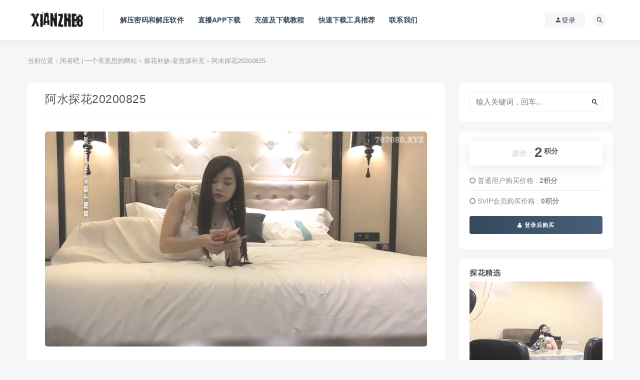

--- FILE ---
content_type: text/html; charset=UTF-8
request_url: https://xianzhe8090.com/thbq/24190/
body_size: 9939
content:
<!DOCTYPE html>
<html lang="zh-CN">
<head>
	<meta charset="UTF-8">
	<meta http-equiv="X-UA-Compatible" content="IE=edge">
	<meta name="viewport" content="width=device-width, initial-scale=1">
	<link rel="profile" href="https://gmpg.org/xfn/11">
	<link href="https://xianzhe8090.com/wp-content/uploads/2020/09/1598960277-c1bc8b6b1b12eb2.png" rel="icon">
  <title>阿水探花20200825-闲者吧 | 一个有意思的网站</title>

	<link rel='dns-prefetch' href='//xianzhe8090.com' />
<link rel='dns-prefetch' href='//s.w.org' />
<link rel='stylesheet' id='external-css'  href='https://xianzhe8090.com/wp-content/themes/ripro/assets/css/external.css?ver=6.6.0' type='text/css' media='all' />
<link rel='stylesheet' id='sweetalert2-css'  href='https://xianzhe8090.com/wp-content/themes/ripro/assets/css/sweetalert2.min.css?ver=6.6.0' type='text/css' media='all' />
<link rel='stylesheet' id='app-css'  href='https://xianzhe8090.com/wp-content/themes/ripro/assets/css/app.css?ver=6.6.0' type='text/css' media='all' />
<link rel='stylesheet' id='diy-css'  href='https://xianzhe8090.com/wp-content/themes/ripro/assets/css/diy.css?ver=6.6.0' type='text/css' media='all' />
<link rel='stylesheet' id='fancybox-css'  href='https://xianzhe8090.com/wp-content/themes/ripro/assets/css/jquery.fancybox.min.css?ver=6.6.0' type='text/css' media='all' />
<script type='text/javascript' src='https://xianzhe8090.com/wp-content/themes/ripro/assets/js/jquery-2.2.4.min.js?ver=2.2.4' id='jquery-js'></script>
<script type='text/javascript' src='https://xianzhe8090.com/wp-content/themes/ripro/assets/js/plugins/sweetalert2.min.js?ver=6.6.0' id='sweetalert2-js'></script>
<meta name="keywords" content="阿水探花,探花补缺-老资源补充">
<meta name="description" content="阿水探花 AS20200825 更多预览图：...">
	<!-- HTML5 shim, for IE6-8 support of HTML5 elements. All other JS at the end of file. -->
    <!--[if lt IE 9]>
      <script src="https://xianzhe8090.com/wp-content/themes/ripro/assets/js/html5shiv.js"></script>
      <script src="https://xianzhe8090.com/wp-content/themes/ripro/assets/js/respond.min.js"></script>
    <![endif]-->
          <script> $(document).ready(function() { NProgress.start(); $(window).load(function() { NProgress.done(); }); });</script>
    </head>

<body class="post-template-default single single-post postid-24190 single-format-standard  max_width navbar-sticky sidebar-right pagination-numeric no-off-canvas">

<div class="site">
    
<header class="site-header">
      <div class="container">
      <div class="navbar">
      <div class="logo-wrapper">
              <a href="https://xianzhe8090.com/">
          <img class="logo regular tap-logo" src="https://xianzhe8090.com/wp-content/uploads/2020/09/1598965616-1a5ca410a148326.png" data-dark="" alt="闲者吧 | 一个有意思的网站">
        </a>
            </div>
      <div class="sep"></div>
      
      <nav class="main-menu hidden-xs hidden-sm hidden-md">
        <ul id="menu-meu1" class="nav-list u-plain-list"><li id="menu-item-373" class="menu-item menu-item-type-post_type menu-item-object-page menu-item-373"><a href="https://xianzhe8090.com/hjdz/">解压密码和解压软件</a></li>
<li id="menu-item-10037" class="menu-item menu-item-type-post_type menu-item-object-page menu-item-10037"><a href="https://xianzhe8090.com/zbxz/">直播APP下载</a></li>
<li id="menu-item-23364" class="menu-item menu-item-type-post_type menu-item-object-page menu-item-23364"><a href="https://xianzhe8090.com/jiaocheng/">充值及下载教程</a></li>
<li id="menu-item-40395" class="menu-item menu-item-type-post_type menu-item-object-page menu-item-40395"><a href="https://xianzhe8090.com/xiazaigj/">快速下载工具推荐</a></li>
<li id="menu-item-3765" class="menu-item menu-item-type-post_type menu-item-object-page menu-item-3765"><a href="https://xianzhe8090.com/%e8%81%94%e7%b3%bb%e6%88%91%e4%bb%ac/">联系我们</a></li>
</ul>      </nav>
      
      <div class="main-search">
        <form method="get" class="search-form inline" action="https://xianzhe8090.com/">
  <input type="search" class="search-field inline-field" placeholder="输入关键词，回车..." autocomplete="off" value="" name="s" required="required">
  <button type="submit" class="search-submit"><i class="mdi mdi-magnify"></i></button>
</form>        <div class="search-close navbar-button"><i class="mdi mdi-close"></i></div>
      </div>

      <div class="actions">
                  <!-- user -->
                        <div class="login-btn navbar-button"><i class="mdi mdi-account"></i> 登录</div>
                          <!-- user end -->
        <div class="search-open navbar-button"><i class="mdi mdi-magnify"></i></div>
                <div class="burger"></div>
      </div>
    </div>
      </div>
  </header>

<div class="header-gap"></div>    
    <div class="site-content">
    

<div class="container">
	<div class="breadcrumbs">
	当前位置：<a href="https://xianzhe8090.com">闲者吧 | 一个有意思的网站</a> <small>></small> <a href="https://xianzhe8090.com/thbq/">探花补缺-老资源补充</a> <small>></small> 阿水探花20200825	</div>
	<div class="row">
		<div class="content-column col-lg-9">
			<div class="content-area">
				<main class="site-main">
					<article id="post-24190" class="article-content">
    <div class="container">
  
<div class="cao_entry_header">

  <header class="entry-header">    
    <h1 class="entry-title">阿水探花20200825</h1>  </header></div></div>  <div class="container">
    <div class="entry-wrapper">
            <div class="entry-content u-text-format u-clearfix">
        <p><img loading="lazy" src="[data-uri]" data-srcset="https://xianzhe8090.com/wp-content/uploads/2022/02/1645610319-652b18cad0f01a9.jpg" alt="阿水探花20200825" width="960" height="540" class="lazyload alignnone size-full wp-image-24195" srcset="https://xianzhe8090.com/wp-content/uploads/2022/02/1645610319-652b18cad0f01a9.jpg 960w, https://xianzhe8090.com/wp-content/uploads/2022/02/1645610319-652b18cad0f01a9-300x169.jpg 300w, https://xianzhe8090.com/wp-content/uploads/2022/02/1645610319-652b18cad0f01a9-768x432.jpg 768w" sizes="(max-width: 960px) 100vw, 960px" /><noscript><img loading="lazy" src="https://xianzhe8090.com/wp-content/uploads/2022/02/1645610319-652b18cad0f01a9.jpg" alt="阿水探花20200825" width="960" height="540" class="alignnone size-full wp-image-24195" srcset="https://xianzhe8090.com/wp-content/uploads/2022/02/1645610319-652b18cad0f01a9.jpg 960w, https://xianzhe8090.com/wp-content/uploads/2022/02/1645610319-652b18cad0f01a9-300x169.jpg 300w, https://xianzhe8090.com/wp-content/uploads/2022/02/1645610319-652b18cad0f01a9-768x432.jpg 768w" sizes="(max-width: 960px) 100vw, 960px" /></noscript></p>
<p>阿水探花 AS20200825<br />
更多预览图：温馨提示：此处内容需要登录后才能查看！</p>
      </div>
      <div id="pay-single-box"></div>
          <div class="entry-tags">
          <a href="https://xianzhe8090.com/tag/%e9%98%bf%e6%b0%b4%e6%8e%a2%e8%8a%b1/" rel="tag">
        阿水探花      </a>
      </div>
<div class="article-footer">
    <div class="author-box">
    <div class="author-image">
      <img alt='xianzhe8' data-src='https://xianzhe8090.com/wp-content/uploads/avatar/avatar-1.png' class='lazyload avatar avatar-140 photo gravatar' height='140' width='140' />    </div>
    <div class="author-info">
      <h4 class="author-name">
        <a target="_blank" href="javascript:;">xianzhe8</a>
        <span class="label label-warning"><i class="fa fa-diamond"></i> SVIP</span>      </h4>
    </div>
  </div>
      <div class="xshare">
      <span class="xshare-title">分享到：</span>
                 <a href="javascript:;" title="收藏文章" etap="star" data-postid="24190" class="ripro-star"><i class="fa fa-star-o"></i></a>
            <a href="" etap="share" data-share="qq" class="share-qq"><i class="fa fa-qq"></i></a>
      <a href="" etap="share" data-share="weibo" class="share-weibo"><i class="fa fa-weibo"></i></a>
              <a href="javascript:;" class="btn-bigger-cover share-weixin" data-nonce="05c95abf5b" data-id="24190" data-action="create-bigger-image" id="bigger-cover"><i class="fa fa-paper-plane"></i></a>
        </div>
   
</div>    </div>
  </div>
</article>


  <div class="entry-navigation">
    <nav class="article-nav">
        <span class="article-nav-prev">上一篇<br><a href="https://xianzhe8090.com/thbq/24183/" rel="prev">91沈先生20200825</a></span>
        <span class="article-nav-next">下一篇<br><a href="https://xianzhe8090.com/thbq/24197/" rel="next">千人斩探花2020082501</a></span>
    </nav>
    
  </div>

      <!-- # 标准网格模式... -->
      <div class="related-posts-grid">
        <h4 class="u-border-title">相关推荐</h4>
        <div class="row">
                     <div class="col-6 col-sm-3 col-md-3 mt-10 mb-10">
              <article class="post">
                  <div class="entry-media">
    <div class="placeholder" style="padding-bottom: 66.666666666667%;">
      <a target="_blank"  href="https://xianzhe8090.com/gczb/272/">
        <img class="lazyload" data-src="https://xianzhe8090.com/wp-content/themes/ripro/timthumb.php?src=https://xianzhe8090.com/wp-content/uploads/2020/09/1601459860-f32a185346aa8e2.jpg&#038;h=200&#038;w=300&#038;zc=1&#038;a=c&#038;q=100&#038;s=1" src="[data-uri]" alt="阿水探花少妇温柔伺候">  
      </a>
            <div class="cao-cover"><img src="https://xianzhe8090.com/wp-content/themes/ripro/assets/images/svg/rings.svg" width="50" height="50px"></div>
          </div>
    <div class="entry-star"><a href="javascript:;" title="收藏文章" etap="star" data-postid="272" class="ripro-star"><i class="fa fa-star-o"></i></a></div>  </div>
                  <div class="entry-wrapper">
                  
  <header class="entry-header">    
    <h4 class="entry-title"><a target="_blank" href="https://xianzhe8090.com/gczb/272/" title="阿水探花少妇温柔伺候" rel="bookmark">阿水探花少妇温柔伺候</a></h4>  </header>                </div>
              </article>
            </div>
                      <div class="col-6 col-sm-3 col-md-3 mt-10 mb-10">
              <article class="post">
                  <div class="entry-media">
    <div class="placeholder" style="padding-bottom: 66.666666666667%;">
      <a target="_blank"  href="https://xianzhe8090.com/gczb/16541/">
        <img class="lazyload" data-src="https://xianzhe8090.com/wp-content/themes/ripro/timthumb.php?src=https://xianzhe8090.com/wp-content/uploads/2021/09/1632310305-a26be3d9a30abdc.jpg&#038;h=200&#038;w=300&#038;zc=1&#038;a=c&#038;q=100&#038;s=1" src="[data-uri]" alt="阿水探花约良家2021092101">  
      </a>
            <div class="cao-cover"><img src="https://xianzhe8090.com/wp-content/themes/ripro/assets/images/svg/rings.svg" width="50" height="50px"></div>
          </div>
    <div class="entry-star"><a href="javascript:;" title="收藏文章" etap="star" data-postid="16541" class="ripro-star"><i class="fa fa-star-o"></i></a></div>  </div>
                  <div class="entry-wrapper">
                  
  <header class="entry-header">    
    <h4 class="entry-title"><a target="_blank" href="https://xianzhe8090.com/gczb/16541/" title="阿水探花约良家2021092101" rel="bookmark">阿水探花约良家2021092101</a></h4>  </header>                </div>
              </article>
            </div>
                  </div>
      </div>
    
  
				</main>
			</div>
		</div>
					<div class="sidebar-column col-lg-3">
				
<aside class="widget-area">
	<div id="search-2" class="widget widget_search"><form method="get" class="search-form inline" action="https://xianzhe8090.com/">
  <input type="search" class="search-field inline-field" placeholder="输入关键词，回车..." autocomplete="off" value="" name="s" required="required">
  <button type="submit" class="search-submit"><i class="mdi mdi-magnify"></i></button>
</form></div><div id="cao_widget_pay-2" class="widget widget-pay"><div class="pay--rateinfo"><b><span class="price"><span style=" color: #dadada; font-size: 15px; margin: 0;vertical-align:middle; ">原价：</span>2<sup>积分</sup></span></b></div><ul class="pricing-options"><li><i class="fa fa-circle-o"></i> 普通用户购买价格 : <span class="pricing__opt">2积分</span></li><li><i class="fa fa-circle-o"></i> SVIP会员购买价格 : <span class="pricing__opt">0积分</span></li></ul><div class="pay--content"><div class="pay-box"><a class="login-btn btn btn--primary btn--block"><i class="fa fa-user"></i> 登录后购买</a></div></div></div><div id="cao_widget_post-2" class="widget cao-widget-posts"><h5 class="widget-title">探花精选</h5><div class="posts"><div class="grid">  <div class="entry-media">
    <div class="placeholder" style="padding-bottom: 66.666666666667%;">
      <a target="_blank"  href="https://xianzhe8090.com/gczb/17838/">
        <img class="lazyload" data-src="https://xianzhe8090.com/wp-content/themes/ripro/timthumb.php?src=https://xianzhe8090.com/wp-content/uploads/2021/10/1634907970-afc094b7146a8b7.jpg&#038;h=200&#038;w=300&#038;zc=1&#038;a=c&#038;q=100&#038;s=1" src="[data-uri]" alt="91专约良家2021102201 G奶">  
      </a>
            <div class="cao-cover"><img src="https://xianzhe8090.com/wp-content/themes/ripro/assets/images/svg/rings.svg" width="50" height="50px"></div>
          </div>
    <div class="entry-star"><a href="javascript:;" title="收藏文章" etap="star" data-postid="17838" class="ripro-star"><i class="fa fa-star-o"></i></a></div>  </div>
  <a href="https://xianzhe8090.com/gczb/17838/" rel="bookmark" title="91专约良家2021102201 G奶">91专约良家2021102201 G奶</a></div><div class="grid">  <div class="entry-media">
    <div class="placeholder" style="padding-bottom: 66.666666666667%;">
      <a target="_blank"  href="https://xianzhe8090.com/gczb/785/">
        <img class="lazyload" data-src="https://xianzhe8090.com/wp-content/themes/ripro/timthumb.php?src=https://xianzhe8090.com/wp-content/uploads/2020/11/1638868571-4dece6b42ed0e4a.jpg&#038;h=200&#038;w=300&#038;zc=1&#038;a=c&#038;q=100&#038;s=1" src="[data-uri]" alt="七天探花2020110202">  
      </a>
            <div class="cao-cover"><img src="https://xianzhe8090.com/wp-content/themes/ripro/assets/images/svg/rings.svg" width="50" height="50px"></div>
          </div>
    <div class="entry-star"><a href="javascript:;" title="收藏文章" etap="star" data-postid="785" class="ripro-star"><i class="fa fa-star-o"></i></a></div>  </div>
  <a href="https://xianzhe8090.com/gczb/785/" rel="bookmark" title="七天探花2020110202">七天探花2020110202</a></div><div class="grid">  <div class="entry-media">
    <div class="placeholder" style="padding-bottom: 66.666666666667%;">
      <a target="_blank"  href="https://xianzhe8090.com/jpjx/21990/">
        <img class="lazyload" data-src="https://xianzhe8090.com/wp-content/themes/ripro/timthumb.php?src=https://xianzhe8090.com/wp-content/uploads/2021/12/1640601458-0f0cddc5ac1f945.jpg&#038;h=200&#038;w=300&#038;zc=1&#038;a=c&#038;q=100&#038;s=1" src="[data-uri]" alt="午夜寻花2020080201">  
      </a>
            <div class="cao-cover"><img src="https://xianzhe8090.com/wp-content/themes/ripro/assets/images/svg/rings.svg" width="50" height="50px"></div>
          </div>
    <div class="entry-star"><a href="javascript:;" title="收藏文章" etap="star" data-postid="21990" class="ripro-star"><i class="fa fa-star-o"></i></a></div>  </div>
  <a href="https://xianzhe8090.com/jpjx/21990/" rel="bookmark" title="午夜寻花2020080201">午夜寻花2020080201</a></div><div class="grid">  <div class="entry-media">
    <div class="placeholder" style="padding-bottom: 66.666666666667%;">
      <a target="_blank"  href="https://xianzhe8090.com/gczb/113/">
        <img class="lazyload" data-src="https://xianzhe8090.com/wp-content/themes/ripro/timthumb.php?src=https://xianzhe8090.com/wp-content/uploads/2020/09/1638710020-36edf77d068d645.jpg&#038;h=200&#038;w=300&#038;zc=1&#038;a=c&#038;q=100&#038;s=1" src="[data-uri]" alt="91沈先生红裙美女，笑起来真可爱">  
      </a>
            <div class="cao-cover"><img src="https://xianzhe8090.com/wp-content/themes/ripro/assets/images/svg/rings.svg" width="50" height="50px"></div>
          </div>
    <div class="entry-star"><a href="javascript:;" title="收藏文章" etap="star" data-postid="113" class="ripro-star"><i class="fa fa-star-o"></i></a></div>  </div>
  <a href="https://xianzhe8090.com/gczb/113/" rel="bookmark" title="91沈先生红裙美女，笑起来真可爱">91沈先生红裙美女，笑起来真可爱</a></div><div class="grid">  <div class="entry-media">
    <div class="placeholder" style="padding-bottom: 66.666666666667%;">
      <a target="_blank"  href="https://xianzhe8090.com/gczb/62188/">
        <img class="lazyload" data-src="https://xianzhe8090.com/wp-content/themes/ripro/timthumb.php?src=https://xianzhe8090.com/wp-content/uploads/2024/11/1731919935-e91186757e43c29.jpg&#038;h=200&#038;w=300&#038;zc=1&#038;a=c&#038;q=100&#038;s=1" src="[data-uri]" alt="全国探花  极品母女姐妹花双飞 黑丝翘臀  帝王般的享受20241225">  
      </a>
            <div class="cao-cover"><img src="https://xianzhe8090.com/wp-content/themes/ripro/assets/images/svg/rings.svg" width="50" height="50px"></div>
          </div>
    <div class="entry-star"><a href="javascript:;" title="收藏文章" etap="star" data-postid="62188" class="ripro-star"><i class="fa fa-star-o"></i></a></div>  </div>
  <a href="https://xianzhe8090.com/gczb/62188/" rel="bookmark" title="全国探花  极品母女姐妹花双飞 黑丝翘臀  帝王般的享受20241225">全国探花  极品母女姐妹花双飞 黑丝翘臀  帝王般的享受20241225</a></div><div class="grid">  <div class="entry-media">
    <div class="placeholder" style="padding-bottom: 66.666666666667%;">
      <a target="_blank"  href="https://xianzhe8090.com/gczb/791/">
        <img class="lazyload" data-src="https://xianzhe8090.com/wp-content/themes/ripro/timthumb.php?src=https://xianzhe8090.com/wp-content/uploads/2020/11/1638868901-e1a2aea31c9fe3f.jpg&#038;h=200&#038;w=300&#038;zc=1&#038;a=c&#038;q=100&#038;s=1" src="[data-uri]" alt="太子探花极品2020110201">  
      </a>
            <div class="cao-cover"><img src="https://xianzhe8090.com/wp-content/themes/ripro/assets/images/svg/rings.svg" width="50" height="50px"></div>
          </div>
    <div class="entry-star"><a href="javascript:;" title="收藏文章" etap="star" data-postid="791" class="ripro-star"><i class="fa fa-star-o"></i></a></div>  </div>
  <a href="https://xianzhe8090.com/gczb/791/" rel="bookmark" title="太子探花极品2020110201">太子探花极品2020110201</a></div></div></div><div id="tag_cloud-2" class="widget widget_tag_cloud"><h5 class="widget-title">热门主播</h5><div class="tagcloud"><a href="https://xianzhe8090.com/tag/9%e6%80%bb%e5%85%a8%e5%9b%bd%e6%8e%a2%e8%8a%b1/" class="tag-cloud-link tag-link-619 tag-link-position-1" style="font-size: 14.490909090909pt;" aria-label="9总全国探花 (117个项目)">9总全国探花</a>
<a href="https://xianzhe8090.com/tag/91%e6%b2%88%e5%85%88%e7%94%9f/" class="tag-cloud-link tag-link-12 tag-link-position-2" style="font-size: 18.436363636364pt;" aria-label="91沈先生 (238个项目)">91沈先生</a>
<a href="https://xianzhe8090.com/tag/%e4%b8%83%e5%a4%a9/" class="tag-cloud-link tag-link-144 tag-link-position-3" style="font-size: 12.454545454545pt;" aria-label="七天 (80个项目)">七天</a>
<a href="https://xianzhe8090.com/tag/%e4%b8%93%e7%ba%a6%e8%80%81%e9%98%bf%e5%a7%a8/" class="tag-cloud-link tag-link-434 tag-link-position-4" style="font-size: 9.7818181818182pt;" aria-label="专约老阿姨 (49个项目)">专约老阿姨</a>
<a href="https://xianzhe8090.com/tag/%e5%85%a8%e5%9b%bd%e6%8e%a2%e8%8a%b1/" class="tag-cloud-link tag-link-29 tag-link-position-5" style="font-size: 11.436363636364pt;" aria-label="全国探花 (67个项目)">全国探花</a>
<a href="https://xianzhe8090.com/tag/%e5%87%af%e8%bf%aa%e6%8b%89%e5%85%8b/" class="tag-cloud-link tag-link-1005 tag-link-position-6" style="font-size: 13.6pt;" aria-label="凯迪拉克 (99个项目)">凯迪拉克</a>
<a href="https://xianzhe8090.com/tag/%e5%88%a9%e5%93%a5%e6%8e%a2%e8%8a%b1/" class="tag-cloud-link tag-link-228 tag-link-position-7" style="font-size: 11.818181818182pt;" aria-label="利哥探花 (72个项目)">利哥探花</a>
<a href="https://xianzhe8090.com/tag/%e5%8a%a0%e9%92%b1%e5%93%a5/" class="tag-cloud-link tag-link-568 tag-link-position-8" style="font-size: 8.2545454545455pt;" aria-label="加钱哥 (37个项目)">加钱哥</a>
<a href="https://xianzhe8090.com/tag/%e5%8d%83%e4%ba%ba%e6%96%a9/" class="tag-cloud-link tag-link-36 tag-link-position-9" style="font-size: 12.836363636364pt;" aria-label="千人斩 (87个项目)">千人斩</a>
<a href="https://xianzhe8090.com/tag/%e5%8d%83%e4%ba%ba%e6%96%a9%e6%8e%a2%e8%8a%b1/" class="tag-cloud-link tag-link-620 tag-link-position-10" style="font-size: 11.818181818182pt;" aria-label="千人斩探花 (71个项目)">千人斩探花</a>
<a href="https://xianzhe8090.com/tag/%e5%8d%83%e4%ba%ba%e6%96%a9%e6%98%9f%e9%80%89/" class="tag-cloud-link tag-link-682 tag-link-position-11" style="font-size: 9.0181818181818pt;" aria-label="千人斩星选 (43个项目)">千人斩星选</a>
<a href="https://xianzhe8090.com/tag/%e5%8d%88%e5%a4%9c%e5%af%bb%e8%8a%b1/" class="tag-cloud-link tag-link-44 tag-link-position-12" style="font-size: 13.6pt;" aria-label="午夜寻花 (98个项目)">午夜寻花</a>
<a href="https://xianzhe8090.com/tag/%e5%93%a5%e7%8e%b0%e5%9c%a8%e5%8f%aa%e6%98%af%e4%b8%aa%e4%bc%a0%e8%af%b4/" class="tag-cloud-link tag-link-696 tag-link-position-13" style="font-size: 8.3818181818182pt;" aria-label="哥现在只是个传说 (38个项目)">哥现在只是个传说</a>
<a href="https://xianzhe8090.com/tag/%e5%a3%b9%e5%b1%8c%e6%8e%a2%e8%8a%b1/" class="tag-cloud-link tag-link-204 tag-link-position-14" style="font-size: 13.727272727273pt;" aria-label="壹屌探花 (102个项目)">壹屌探花</a>
<a href="https://xianzhe8090.com/tag/%e5%a4%a7%e5%90%89%e5%a4%a7%e5%88%a9/" class="tag-cloud-link tag-link-1127 tag-link-position-15" style="font-size: 8.5090909090909pt;" aria-label="大吉大利 (39个项目)">大吉大利</a>
<a href="https://xianzhe8090.com/tag/%e5%a4%a7%e5%b1%8c%e7%94%9f%e6%97%a0%e5%8f%af%e6%81%8b/" class="tag-cloud-link tag-link-855 tag-link-position-16" style="font-size: 13.345454545455pt;" aria-label="大屌生无可恋 (94个项目)">大屌生无可恋</a>
<a href="https://xianzhe8090.com/tag/%e5%a4%aa%e5%ad%90%e6%8e%a2%e8%8a%b1/" class="tag-cloud-link tag-link-21 tag-link-position-17" style="font-size: 8pt;" aria-label="太子探花 (35个项目)">太子探花</a>
<a href="https://xianzhe8090.com/tag/%e5%a5%b3%e4%b8%bb%e6%92%ad/" class="tag-cloud-link tag-link-129 tag-link-position-18" style="font-size: 22pt;" aria-label="女主播 (457个项目)">女主播</a>
<a href="https://xianzhe8090.com/tag/%e5%b0%8f%e5%a4%a9%e6%8e%a2%e8%8a%b1/" class="tag-cloud-link tag-link-188 tag-link-position-19" style="font-size: 10.927272727273pt;" aria-label="小天探花 (61个项目)">小天探花</a>
<a href="https://xianzhe8090.com/tag/%e5%b0%8f%e5%ae%9d/" class="tag-cloud-link tag-link-28 tag-link-position-20" style="font-size: 14.236363636364pt;" aria-label="小宝 (111个项目)">小宝</a>
<a href="https://xianzhe8090.com/tag/%e5%b0%8f%e5%ae%9d%e5%af%bb%e8%8a%b1/" class="tag-cloud-link tag-link-191 tag-link-position-21" style="font-size: 16.272727272727pt;" aria-label="小宝寻花 (162个项目)">小宝寻花</a>
<a href="https://xianzhe8090.com/tag/%e5%b0%8f%e9%99%88%e5%a4%b4/" class="tag-cloud-link tag-link-14 tag-link-position-22" style="font-size: 8.7636363636364pt;" aria-label="小陈头 (41个项目)">小陈头</a>
<a href="https://xianzhe8090.com/tag/%e5%b0%8f%e9%a9%ac%e5%af%bb%e8%8a%b1/" class="tag-cloud-link tag-link-374 tag-link-position-23" style="font-size: 14.363636363636pt;" aria-label="小马寻花 (115个项目)">小马寻花</a>
<a href="https://xianzhe8090.com/tag/%e6%88%98%e7%a5%9e%e5%b0%8f%e5%88%a9/" class="tag-cloud-link tag-link-573 tag-link-position-24" style="font-size: 15.509090909091pt;" aria-label="战神小利 (139个项目)">战神小利</a>
<a href="https://xianzhe8090.com/tag/%e6%8d%a2%e5%a6%bb%e6%8e%a2%e8%8a%b1/" class="tag-cloud-link tag-link-458 tag-link-position-25" style="font-size: 8.7636363636364pt;" aria-label="换妻探花 (41个项目)">换妻探花</a>
<a href="https://xianzhe8090.com/tag/%e6%8e%a2%e8%8a%b1/" class="tag-cloud-link tag-link-112 tag-link-position-26" style="font-size: 20.345454545455pt;" aria-label="探花 (338个项目)">探花</a>
<a href="https://xianzhe8090.com/tag/%e6%96%87%e8%bd%a9%e6%8e%a2%e8%8a%b1/" class="tag-cloud-link tag-link-190 tag-link-position-27" style="font-size: 16.018181818182pt;" aria-label="文轩探花 (155个项目)">文轩探花</a>
<a href="https://xianzhe8090.com/tag/%e6%97%a0%e6%83%85%e7%9a%84%e5%b1%8c/" class="tag-cloud-link tag-link-864 tag-link-position-28" style="font-size: 15.127272727273pt;" aria-label="无情的屌 (130个项目)">无情的屌</a>
<a href="https://xianzhe8090.com/tag/%e6%9d%8e%e5%af%bb%e6%ac%a2/" class="tag-cloud-link tag-link-159 tag-link-position-29" style="font-size: 11.818181818182pt;" aria-label="李寻欢 (72个项目)">李寻欢</a>
<a href="https://xianzhe8090.com/tag/%e6%a8%a1%e7%89%b9%e5%86%99%e7%9c%9f%e6%8b%8d%e6%91%84/" class="tag-cloud-link tag-link-1090 tag-link-position-30" style="font-size: 11.945454545455pt;" aria-label="模特写真拍摄 (73个项目)">模特写真拍摄</a>
<a href="https://xianzhe8090.com/tag/%e6%ac%a7%e9%98%b3%e4%b8%93%e6%94%bb%e8%89%af%e5%ae%b6/" class="tag-cloud-link tag-link-389 tag-link-position-31" style="font-size: 8.7636363636364pt;" aria-label="欧阳专攻良家 (41个项目)">欧阳专攻良家</a>
<a href="https://xianzhe8090.com/tag/%e6%ad%8c%e5%8e%85%e6%8e%a2%e8%8a%b1/" class="tag-cloud-link tag-link-367 tag-link-position-32" style="font-size: 9.9090909090909pt;" aria-label="歌厅探花 (50个项目)">歌厅探花</a>
<a href="https://xianzhe8090.com/tag/%e6%ad%a5%e5%ae%be%e6%8e%a2%e8%8a%b1/" class="tag-cloud-link tag-link-163 tag-link-position-33" style="font-size: 8.2545454545455pt;" aria-label="步宾探花 (37个项目)">步宾探花</a>
<a href="https://xianzhe8090.com/tag/%e7%88%b1%e6%83%85%e6%95%85%e4%ba%8b/" class="tag-cloud-link tag-link-640 tag-link-position-34" style="font-size: 10.672727272727pt;" aria-label="爱情故事 (58个项目)">爱情故事</a>
<a href="https://xianzhe8090.com/tag/%e7%94%a8%e5%88%a9%e9%a1%b6%e4%bd%a0/" class="tag-cloud-link tag-link-1116 tag-link-position-35" style="font-size: 10.672727272727pt;" aria-label="用利顶你 (58个项目)">用利顶你</a>
<a href="https://xianzhe8090.com/tag/%e7%98%a6%e7%8c%b4%e5%85%88%e7%94%9f%e6%8e%a2%e8%8a%b1/" class="tag-cloud-link tag-link-913 tag-link-position-36" style="font-size: 15pt;" aria-label="瘦猴先生探花 (127个项目)">瘦猴先生探花</a>
<a href="https://xianzhe8090.com/tag/%e7%99%bd%e5%ab%96%e6%8e%a2%e8%8a%b1/" class="tag-cloud-link tag-link-303 tag-link-position-37" style="font-size: 9.0181818181818pt;" aria-label="白嫖探花 (43个项目)">白嫖探花</a>
<a href="https://xianzhe8090.com/tag/%e7%a7%a6%e5%b0%91%e4%bc%9a%e6%89%80%e6%8e%a2%e8%8a%b1/" class="tag-cloud-link tag-link-902 tag-link-position-38" style="font-size: 9.5272727272727pt;" aria-label="秦少会所探花 (47个项目)">秦少会所探花</a>
<a href="https://xianzhe8090.com/tag/%e8%83%96%e5%ad%90%e5%b7%a5%e4%bd%9c%e5%ae%a4/" class="tag-cloud-link tag-link-697 tag-link-position-39" style="font-size: 12.072727272727pt;" aria-label="胖子工作室 (75个项目)">胖子工作室</a>
<a href="https://xianzhe8090.com/tag/%e8%b5%b0%e9%a9%ac%e6%8e%a2%e8%8a%b1/" class="tag-cloud-link tag-link-1227 tag-link-position-40" style="font-size: 10.927272727273pt;" aria-label="走马探花 (61个项目)">走马探花</a>
<a href="https://xianzhe8090.com/tag/%e8%b5%b5%e6%80%bb%e5%af%bb%e8%8a%b1/" class="tag-cloud-link tag-link-342 tag-link-position-41" style="font-size: 12.454545454545pt;" aria-label="赵总寻花 (81个项目)">赵总寻花</a>
<a href="https://xianzhe8090.com/tag/%e9%85%92%e5%ba%97%e5%81%b7%e6%8b%8d/" class="tag-cloud-link tag-link-1016 tag-link-position-42" style="font-size: 15.381818181818pt;" aria-label="酒店偷拍 (138个项目)">酒店偷拍</a>
<a href="https://xianzhe8090.com/tag/%e9%94%a4%e5%ad%90%e6%8e%a2%e8%8a%b1/" class="tag-cloud-link tag-link-727 tag-link-position-43" style="font-size: 8.5090909090909pt;" aria-label="锤子探花 (39个项目)">锤子探花</a>
<a href="https://xianzhe8090.com/tag/%e9%9b%80%e5%84%bf%e6%bb%a1%e5%a4%a9%e9%a3%9e/" class="tag-cloud-link tag-link-1177 tag-link-position-44" style="font-size: 8.7636363636364pt;" aria-label="雀儿满天飞 (41个项目)">雀儿满天飞</a>
<a href="https://xianzhe8090.com/tag/%e9%b8%ad%e5%93%a5/" class="tag-cloud-link tag-link-43 tag-link-position-45" style="font-size: 8.2545454545455pt;" aria-label="鸭哥 (37个项目)">鸭哥</a></div>
</div><div id="magsy_category_widget-2" class="widget widget_magsy_category_widget"><h5 class="widget-title">目录列表</h5>        <ul>
                  <li class="category-item">
            <a href="https://xianzhe8090.com/nvzb/" title="View all posts in 女主播">
              <span class="category-name">
                <i class="dot" style="background-color: #ff7473;"></i>
                女主播              </span>
              <span class="category-count">498</span>
            </a>
          </li>

                  <li class="category-item">
            <a href="https://xianzhe8090.com/gczb/" title="View all posts in 探花主播-最新资源">
              <span class="category-name">
                <i class="dot" style="background-color: #ff7473;"></i>
                探花主播-最新资源              </span>
              <span class="category-count">4856</span>
            </a>
          </li>

                  <li class="category-item">
            <a href="https://xianzhe8090.com/jpjx/" title="View all posts in 探花极品精选">
              <span class="category-name">
                <i class="dot" style="background-color: #ff7473;"></i>
                探花极品精选              </span>
              <span class="category-count">164</span>
            </a>
          </li>

                  <li class="category-item">
            <a href="https://xianzhe8090.com/thbq/" title="View all posts in 探花补缺-老资源补充">
              <span class="category-name">
                <i class="dot" style="background-color: #ff7473;"></i>
                探花补缺-老资源补充              </span>
              <span class="category-count">1091</span>
            </a>
          </li>

                  <li class="category-item">
            <a href="https://xianzhe8090.com/xjj/" title="View all posts in 福利姬">
              <span class="category-name">
                <i class="dot" style="background-color: #ff7473;"></i>
                福利姬              </span>
              <span class="category-count">4</span>
            </a>
          </li>

                  <li class="category-item">
            <a href="https://xianzhe8090.com/omzb/" title="View all posts in 精品资源优选">
              <span class="category-name">
                <i class="dot" style="background-color: #ff7473;"></i>
                精品资源优选              </span>
              <span class="category-count">33</span>
            </a>
          </li>

                  <li class="category-item">
            <a href="https://xianzhe8090.com/jdtp/" title="View all posts in 酒店偷拍">
              <span class="category-name">
                <i class="dot" style="background-color: #ff7473;"></i>
                酒店偷拍              </span>
              <span class="category-count">133</span>
            </a>
          </li>

        
        </ul> </div><div id="archives-2" class="widget widget_archive"><h5 class="widget-title">文章归档</h5>		<label class="screen-reader-text" for="archives-dropdown-2">文章归档</label>
		<select id="archives-dropdown-2" name="archive-dropdown">
			
			<option value="">选择月份</option>
				<option value='https://xianzhe8090.com/date/2025/12/'> 2025年12月 </option>
	<option value='https://xianzhe8090.com/date/2025/11/'> 2025年11月 </option>
	<option value='https://xianzhe8090.com/date/2025/10/'> 2025年10月 </option>
	<option value='https://xianzhe8090.com/date/2025/09/'> 2025年9月 </option>
	<option value='https://xianzhe8090.com/date/2025/08/'> 2025年8月 </option>
	<option value='https://xianzhe8090.com/date/2025/07/'> 2025年7月 </option>
	<option value='https://xianzhe8090.com/date/2025/06/'> 2025年6月 </option>
	<option value='https://xianzhe8090.com/date/2025/05/'> 2025年5月 </option>
	<option value='https://xianzhe8090.com/date/2025/04/'> 2025年4月 </option>
	<option value='https://xianzhe8090.com/date/2025/03/'> 2025年3月 </option>
	<option value='https://xianzhe8090.com/date/2025/02/'> 2025年2月 </option>
	<option value='https://xianzhe8090.com/date/2025/01/'> 2025年1月 </option>
	<option value='https://xianzhe8090.com/date/2024/12/'> 2024年12月 </option>
	<option value='https://xianzhe8090.com/date/2024/11/'> 2024年11月 </option>
	<option value='https://xianzhe8090.com/date/2024/10/'> 2024年10月 </option>
	<option value='https://xianzhe8090.com/date/2024/09/'> 2024年9月 </option>
	<option value='https://xianzhe8090.com/date/2024/08/'> 2024年8月 </option>
	<option value='https://xianzhe8090.com/date/2024/07/'> 2024年7月 </option>
	<option value='https://xianzhe8090.com/date/2024/06/'> 2024年6月 </option>
	<option value='https://xianzhe8090.com/date/2024/05/'> 2024年5月 </option>
	<option value='https://xianzhe8090.com/date/2024/04/'> 2024年4月 </option>
	<option value='https://xianzhe8090.com/date/2024/03/'> 2024年3月 </option>
	<option value='https://xianzhe8090.com/date/2024/02/'> 2024年2月 </option>
	<option value='https://xianzhe8090.com/date/2024/01/'> 2024年1月 </option>
	<option value='https://xianzhe8090.com/date/2023/12/'> 2023年12月 </option>
	<option value='https://xianzhe8090.com/date/2023/11/'> 2023年11月 </option>
	<option value='https://xianzhe8090.com/date/2023/10/'> 2023年10月 </option>
	<option value='https://xianzhe8090.com/date/2023/09/'> 2023年9月 </option>
	<option value='https://xianzhe8090.com/date/2023/08/'> 2023年8月 </option>
	<option value='https://xianzhe8090.com/date/2023/07/'> 2023年7月 </option>
	<option value='https://xianzhe8090.com/date/2023/06/'> 2023年6月 </option>
	<option value='https://xianzhe8090.com/date/2023/05/'> 2023年5月 </option>
	<option value='https://xianzhe8090.com/date/2023/04/'> 2023年4月 </option>
	<option value='https://xianzhe8090.com/date/2023/03/'> 2023年3月 </option>
	<option value='https://xianzhe8090.com/date/2023/02/'> 2023年2月 </option>
	<option value='https://xianzhe8090.com/date/2023/01/'> 2023年1月 </option>
	<option value='https://xianzhe8090.com/date/2022/12/'> 2022年12月 </option>
	<option value='https://xianzhe8090.com/date/2022/11/'> 2022年11月 </option>
	<option value='https://xianzhe8090.com/date/2022/10/'> 2022年10月 </option>
	<option value='https://xianzhe8090.com/date/2022/09/'> 2022年9月 </option>
	<option value='https://xianzhe8090.com/date/2022/08/'> 2022年8月 </option>
	<option value='https://xianzhe8090.com/date/2022/07/'> 2022年7月 </option>
	<option value='https://xianzhe8090.com/date/2022/06/'> 2022年6月 </option>
	<option value='https://xianzhe8090.com/date/2022/05/'> 2022年5月 </option>
	<option value='https://xianzhe8090.com/date/2022/04/'> 2022年4月 </option>
	<option value='https://xianzhe8090.com/date/2022/03/'> 2022年3月 </option>
	<option value='https://xianzhe8090.com/date/2022/02/'> 2022年2月 </option>
	<option value='https://xianzhe8090.com/date/2022/01/'> 2022年1月 </option>
	<option value='https://xianzhe8090.com/date/2021/12/'> 2021年12月 </option>
	<option value='https://xianzhe8090.com/date/2021/11/'> 2021年11月 </option>
	<option value='https://xianzhe8090.com/date/2021/10/'> 2021年10月 </option>
	<option value='https://xianzhe8090.com/date/2021/09/'> 2021年9月 </option>
	<option value='https://xianzhe8090.com/date/2021/08/'> 2021年8月 </option>
	<option value='https://xianzhe8090.com/date/2021/07/'> 2021年7月 </option>
	<option value='https://xianzhe8090.com/date/2021/06/'> 2021年6月 </option>
	<option value='https://xianzhe8090.com/date/2021/05/'> 2021年5月 </option>
	<option value='https://xianzhe8090.com/date/2021/04/'> 2021年4月 </option>
	<option value='https://xianzhe8090.com/date/2021/03/'> 2021年3月 </option>
	<option value='https://xianzhe8090.com/date/2021/02/'> 2021年2月 </option>
	<option value='https://xianzhe8090.com/date/2021/01/'> 2021年1月 </option>
	<option value='https://xianzhe8090.com/date/2020/12/'> 2020年12月 </option>
	<option value='https://xianzhe8090.com/date/2020/11/'> 2020年11月 </option>
	<option value='https://xianzhe8090.com/date/2020/10/'> 2020年10月 </option>
	<option value='https://xianzhe8090.com/date/2020/09/'> 2020年9月 </option>

		</select>

<script type="text/javascript">
/* <![CDATA[ */
(function() {
	var dropdown = document.getElementById( "archives-dropdown-2" );
	function onSelectChange() {
		if ( dropdown.options[ dropdown.selectedIndex ].value !== '' ) {
			document.location.href = this.options[ this.selectedIndex ].value;
		}
	}
	dropdown.onchange = onSelectChange;
})();
/* ]]> */
</script>
			</div><div id="cao_widget_post-3" class="widget cao-widget-posts"><h5 class="widget-title">热门文章</h5><div class="posts"><div class="left">  <div class="entry-media">
    <div class="placeholder" style="padding-bottom: 66.666666666667%;">
      <a target="_blank"  href="https://xianzhe8090.com/gczb/41371/">
        <img class="lazyload" data-src="https://xianzhe8090.com/wp-content/themes/ripro/timthumb.php?src=https://xianzhe8090.com/wp-content/uploads/2023/06/1687681089-698324ad7bd1db9.jpg&#038;h=200&#038;w=300&#038;zc=1&#038;a=c&#038;q=100&#038;s=1" src="[data-uri]" alt="宇宙第一探花20230625">  
      </a>
            <div class="cao-cover"><img src="https://xianzhe8090.com/wp-content/themes/ripro/assets/images/svg/rings.svg" width="50" height="50px"></div>
          </div>
    <div class="entry-star"><a href="javascript:;" title="收藏文章" etap="star" data-postid="41371" class="ripro-star"><i class="fa fa-star-o"></i></a></div>  </div>
  <a href="https://xianzhe8090.com/gczb/41371/" rel="bookmark" title="宇宙第一探花20230625">宇宙第一探花20230625</a></div><div class="left">  <div class="entry-media">
    <div class="placeholder" style="padding-bottom: 66.666666666667%;">
      <a target="_blank"  href="https://xianzhe8090.com/gczb/63077/">
        <img class="lazyload" data-src="https://xianzhe8090.com/wp-content/themes/ripro/timthumb.php?src=https://xianzhe8090.com/wp-content/uploads/2025/03/1741454980-2cd905386aa591a.jpg&#038;h=200&#038;w=300&#038;zc=1&#038;a=c&#038;q=100&#038;s=1" src="[data-uri]" alt="走马探花狠台北EP12-1爆裂身材不科学的大奶骚妹玩弄干爆 2035030701">  
      </a>
            <div class="cao-cover"><img src="https://xianzhe8090.com/wp-content/themes/ripro/assets/images/svg/rings.svg" width="50" height="50px"></div>
          </div>
    <div class="entry-star"><a href="javascript:;" title="收藏文章" etap="star" data-postid="63077" class="ripro-star"><i class="fa fa-star-o"></i></a></div>  </div>
  <a href="https://xianzhe8090.com/gczb/63077/" rel="bookmark" title="走马探花狠台北EP12-1爆裂身材不科学的大奶骚妹玩弄干爆 2035030701">走马探花狠台北EP12-1爆裂身材不科学的大奶骚妹玩弄干爆 2035030701</a></div><div class="left">  <div class="entry-media">
    <div class="placeholder" style="padding-bottom: 66.666666666667%;">
      <a target="_blank"  href="https://xianzhe8090.com/gczb/14314/">
        <img class="lazyload" data-src="https://xianzhe8090.com/wp-content/themes/ripro/timthumb.php?src=https://xianzhe8090.com/wp-content/uploads/2021/08/1629369617-7243f7ae6e792dc.jpg&#038;h=200&#038;w=300&#038;zc=1&#038;a=c&#038;q=100&#038;s=1" src="[data-uri]" alt="探花王者归来2021081902">  
      </a>
            <div class="cao-cover"><img src="https://xianzhe8090.com/wp-content/themes/ripro/assets/images/svg/rings.svg" width="50" height="50px"></div>
          </div>
    <div class="entry-star"><a href="javascript:;" title="收藏文章" etap="star" data-postid="14314" class="ripro-star"><i class="fa fa-star-o"></i></a></div>  </div>
  <a href="https://xianzhe8090.com/gczb/14314/" rel="bookmark" title="探花王者归来2021081902">探花王者归来2021081902</a></div><div class="left">  <div class="entry-media">
    <div class="placeholder" style="padding-bottom: 66.666666666667%;">
      <a target="_blank"  href="https://xianzhe8090.com/gczb/18070/">
        <img class="lazyload" data-src="https://xianzhe8090.com/wp-content/themes/ripro/timthumb.php?src=https://xianzhe8090.com/wp-content/uploads/2021/10/1635503744-bf484da1307f674.jpg&#038;h=200&#038;w=300&#038;zc=1&#038;a=c&#038;q=100&#038;s=1" src="[data-uri]" alt="战神小利20211027">  
      </a>
            <div class="cao-cover"><img src="https://xianzhe8090.com/wp-content/themes/ripro/assets/images/svg/rings.svg" width="50" height="50px"></div>
          </div>
    <div class="entry-star"><a href="javascript:;" title="收藏文章" etap="star" data-postid="18070" class="ripro-star"><i class="fa fa-star-o"></i></a></div>  </div>
  <a href="https://xianzhe8090.com/gczb/18070/" rel="bookmark" title="战神小利20211027">战神小利20211027</a></div></div></div></aside>			</div>
			</div>
</div>


</div><!-- end sitecoent --> 

	
	<footer class="site-footer">
		<div class="container">
			
			<div class="footer-widget">
    <div class="row">
        <div class="col-xs-12 col-sm-6 col-md-3 widget--about">
            <div class="widget--content">
                <div class="footer--logo mb-20">
                    <img class="tap-logo" src="https://xianzhe8090.com/wp-content/uploads/2020/09/1598964046-0ffc6b9b34c0b1a.png" data-dark="http://xianzhe8090.com/wp-content/uploads/2020/09/1598964046-0ffc6b9b34c0b1a.png" alt="闲者吧 | 一个有意思的网站">
                </div>
                <p class="mb-10">本站内容收录于世界各地，不提供任何图文视频上传服务!在您浏览本网站时，请遵守本地的法律！</p>
            </div>
        </div>
        <!-- .col-md-2 end -->
        <div class="col-xs-12 col-sm-3 col-md-2 col-md-offset-1 widget--links">
            <div class="widget--title">
                <h5>本站导航</h5>
            </div>
            <div class="widget--content">
                <ul class="list-unstyled mb-0">
                                    </ul>
            </div>
        </div>
        <!-- .col-md-2 end -->
        <div class="col-xs-12 col-sm-3 col-md-2 widget--links">
            <div class="widget--title">
                <h5>友情链接</h5>
            </div>
            <div class="widget--content">
                <ul class="list-unstyled mb-0">
                                    </ul>
            </div>
        </div>
        <!-- .col-md-2 end -->
        <div class="col-xs-12 col-sm-12 col-md-4 widget--newsletter">
            <div class="widget--title">
                <h5>快速搜索</h5>
            </div>
            <div class="widget--content">
                <form class="newsletter--form mb-30" action="https://xianzhe8090.com/" method="get">
                    <input type="text" class="form-control" name="s" placeholder="关键词">
                    <button type="submit"><i class="fa fa-arrow-right"></i></button>
                </form>
                <h6>闲者吧 | 一个有意思的网站！</h6>
            </div>
        </div>

    </div>
</div>						  <div class="site-info">
			    © 2020 . All rights reserved  Xianzhe8			    			  </div>
					</div>
	</footer>
	
<div class="rollbar">
	
	<div class="rollbar-item" etap="to_full" title="全屏页面"><i class="fa fa-arrows-alt"></i></div>

	
		<div class="rollbar-item" etap="to_top" title="返回顶部"><i class="fa fa-angle-up"></i></div>
</div>

<div class="dimmer"></div>

    <div id="popup-signup" class="popup-signup fade" style="display: none;">
    <div class="register-login-modal" role="document">
        <div class="modal-content">
            <div class="modal-body">
                <img class="popup-logo" src="https://xianzhe8090.com/wp-content/uploads/2020/09/1598965616-1a5ca410a148326.png" data-dark="http://xianzhe8090.com/wp-content/uploads/2020/09/1598965616-1a5ca410a148326.png" alt="闲者吧 | 一个有意思的网站">
                    <!-- Nav tabs -->
                    <ul class="nav nav-tabs">
                        <li class="active"><a href="#login" data-toggle="login">登录</a>
                        </li>
                        <li><a href="#signup" data-toggle="signup">注册</a>
                        </li>
                    </ul>
                    <!-- Tab panes -->
                    <div class="tab-content">
                        <div class="tab-pane fade in active" id="login">
                            <div class="signup-form-container text-center">
                                <form class="mb-0">
                                                                                                                <div class="form-group">
                                            <input type="text" class="form-control" name="username" placeholder="*用户名或邮箱">
                                        </div>
                                        <div class="form-group">
                                            <input type="password" class="form-control" name="password" placeholder="*密码">
                                        </div>
                                        <button type="button" class="go-login btn btn--primary btn--block"><i class="fa fa-bullseye"></i> 安全登录</button> 
                                        <!-- <a href="#" class="forget-password">忘记密码?</a> -->
                                                                    </form>
                                <!-- form  end -->
                            </div>
                            <!-- .signup-form end -->
                        </div>
                        <div class="tab-pane fade in" id="signup">
                            <form class="mb-0">
                                                                                                    <div class="form-group">
                                        <input type="text" class="form-control" name="user_name" placeholder="输入英文用户名">
                                    </div>
                                    <!-- .form-group end -->
                                    <div class="form-group">
                                        <input type="email" class="form-control" name="user_email" placeholder="绑定邮箱">
                                    </div>
                                    <!-- .form-group end -->
                                    <div class="form-group">
                                        <input type="password" class="form-control" name="user_pass" placeholder="密码最小长度为6">
                                    </div>
                                    <div class="form-group">
                                        <input type="password" class="form-control" name="user_pass2" placeholder="再次输入密码">
                                    </div>
                                                                        <button type="button" class="go-register btn btn--primary btn--block"><i class="fa fa-bullseye"></i> 立即注册</button>
                                                                
                            </form>
                            <!-- form  end -->
                        </div>
                    </div>
                    <a target="_blank" href="https://xianzhe8090.com/wp-login.php?action=lostpassword" class="rest-password">忘记密码？</a>
            </div>
            <!-- /.modal-content -->
        </div>
        <!-- /.modal-dialog -->
    </div>
    <!-- /.modal -->
</div>


<div class="off-canvas">
  <div class="canvas-close"><i class="mdi mdi-close"></i></div>
  <div class="logo-wrapper">
      <a href="https://xianzhe8090.com/">
      <img class="logo regular" src="https://xianzhe8090.com/wp-content/uploads/2020/09/1598965616-1a5ca410a148326.png" alt="闲者吧 | 一个有意思的网站">
    </a>
    </div>
  <div class="mobile-menu hidden-lg hidden-xl"></div>
  <aside class="widget-area">
      </aside>
</div>
<script>
    console.log("\n %c RiPro V6.6.0 %c https://vip.ylit.cc \n\n", "color: #fadfa3; background: #030307; padding:5px 0;", "background: #fadfa3; padding:5px 0;");
    console.log("SQL 请求数：29");
    console.log("页面生成耗时： 0.39447");
</script>


<!-- Global site tag (gtag.js) - Google Analytics -->
<script async src="https://www.googletagmanager.com/gtag/js?id=G-HL8R0SBQFS"></script>
<script>
  window.dataLayer = window.dataLayer || [];
  function gtag(){dataLayer.push(arguments);}
  gtag('js', new Date());

  gtag('config', 'G-HL8R0SBQFS');
</script><script type="text/javascript">
((function() {
    var callbacks = [],
        timeLimit = 50,
        open = false;
    setInterval(loop, 1);
    return {
        addListener: function(fn) {
            callbacks.push(fn);
        },
        cancleListenr: function(fn) {
            callbacks = callbacks.filter(function(v) {
                return v !== fn;
            });
        }
    }
    function loop() {
        var startTime = new Date();
        debugger;
        if (new Date() - startTime > timeLimit) {
            if (!open) {
                callbacks.forEach(function(fn) {
                    fn.call(null);
                });
            }
            open = true;
            window.stop();
            alert('不要扒我了');
            window.location.reload();
        } else {
            open = false;
        }
    }
})()).addListener(function() {
    window.location.reload();
});
</script>

<script type='text/javascript' src='https://xianzhe8090.com/wp-content/themes/ripro/assets/js/plugins.js?ver=6.6.0' id='plugins-js'></script>
<script type='text/javascript' id='app-js-extra'>
/* <![CDATA[ */
var caozhuti = {"site_name":"\u95f2\u8005\u5427 | \u4e00\u4e2a\u6709\u610f\u601d\u7684\u7f51\u7ad9","home_url":"https:\/\/xianzhe8090.com","ajaxurl":"https:\/\/xianzhe8090.com\/wp-admin\/admin-ajax.php","is_singular":"1","tencent_captcha":{"is":"0","appid":""},"infinite_load":"\u52a0\u8f7d\u66f4\u591a","infinite_loading":"<i class=\"fa fa-spinner fa-spin\"><\/i> \u52a0\u8f7d\u4e2d...","site_notice":{"is":"0","color":"#1196dd","html":"<div class=\"notify-content\"><h3>\u66f4\u65b0\u6d3b\u52a8\u901a\u77e5<\/h3><div>\u6700\u65b0\u52a0\u5165\u63a8\u5e7f\u4f63\u91d1\u529f\u80fd\uff0c\u4e2a\u4eba\u4e2d\u5fc3\u83b7\u53d6\u63a8\u5e7f\u94fe\u63a5\u5e76\u5206\u4eab\u7ed9\u4f60\u7684\u5c0f\u4f19\u4f34\uff0c\u901a\u8fc7\u94fe\u63a5\u6ce8\u518c\u5e76\u5145\u503c\u540e\uff0c\u4f60\u5c06\u83b7\u5f9720%\u7684\u4f63\u91d1\u5956\u52b1<\/div><\/div>"},"pay_type_html":{"html":"<div class=\"pay-button-box\"><\/div><p style=\"font-size: 13px; padding: 0; margin: 0;\">\u514d\u8d39\u6216SVIP\u514d\u8d39\u8d44\u6e90\u4ec5\u9650\u4f59\u989d\u652f\u4ed8<\/p>","alipay":0,"weixinpay":0}};
/* ]]> */
</script>
<script type='text/javascript' src='https://xianzhe8090.com/wp-content/themes/ripro/assets/js/app.js?ver=6.6.0' id='app-js'></script>
<script type='text/javascript' src='https://xianzhe8090.com/wp-content/themes/ripro/assets/js/plugins/jquery.fancybox.min.js?ver=6.6.0' id='fancybox-js'></script>
<script type='text/javascript' src='https://xianzhe8090.com/wp-includes/js/comment-reply.min.js?ver=5.6.5' id='comment-reply-js'></script>

</body>
</html><!--
Performance optimized by Redis Object Cache. Learn more: https://wprediscache.com

使用 PhpRedis (v5.3.7) 从 Redis 检索了 2642 个对象 (579 KB)。
-->
